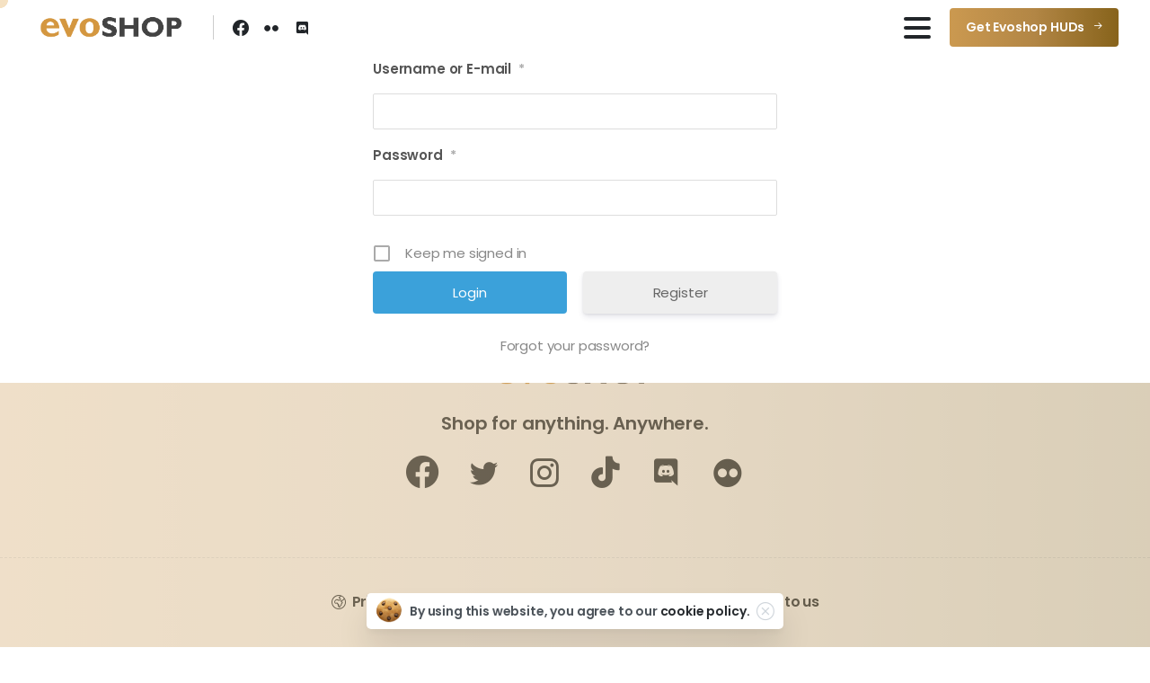

--- FILE ---
content_type: text/html; charset=UTF-8
request_url: https://home.evoshopevent.com/login/?redirect_to=https%3A%2F%2Fhome.evoshopevent.com%2Fprofile%2F
body_size: 14741
content:
<!doctype html>
<html lang="en-US">

<head>
	<meta charset="UTF-8">
	<meta name="viewport" content="width=device-width, initial-scale=1, user-scalable=0">
	<link rel="profile" href="https://gmpg.org/xfn/11">
	<link rel="pingback" href="https://home.evoshopevent.com/xmlrpc.php" />
	<title>Login &#8211; EvoShop</title>
<meta name='robots' content='max-image-preview:large' />
<link rel='dns-prefetch' href='//stats.wp.com' />
<link rel="alternate" type="application/rss+xml" title="EvoShop &raquo; Feed" href="https://home.evoshopevent.com/feed/" />
<link rel="alternate" type="application/rss+xml" title="EvoShop &raquo; Comments Feed" href="https://home.evoshopevent.com/comments/feed/" />
<link rel="preconnect" href="https://fonts.gstatic.com/" crossorigin><link rel="preconnect" href="https://fonts.googleapis.com/" crossorigin><script type="text/javascript">
/* <![CDATA[ */
window._wpemojiSettings = {"baseUrl":"https:\/\/s.w.org\/images\/core\/emoji\/14.0.0\/72x72\/","ext":".png","svgUrl":"https:\/\/s.w.org\/images\/core\/emoji\/14.0.0\/svg\/","svgExt":".svg","source":{"concatemoji":"https:\/\/home.evoshopevent.com\/wp-includes\/js\/wp-emoji-release.min.js?ver=6.4.7"}};
/*! This file is auto-generated */
!function(i,n){var o,s,e;function c(e){try{var t={supportTests:e,timestamp:(new Date).valueOf()};sessionStorage.setItem(o,JSON.stringify(t))}catch(e){}}function p(e,t,n){e.clearRect(0,0,e.canvas.width,e.canvas.height),e.fillText(t,0,0);var t=new Uint32Array(e.getImageData(0,0,e.canvas.width,e.canvas.height).data),r=(e.clearRect(0,0,e.canvas.width,e.canvas.height),e.fillText(n,0,0),new Uint32Array(e.getImageData(0,0,e.canvas.width,e.canvas.height).data));return t.every(function(e,t){return e===r[t]})}function u(e,t,n){switch(t){case"flag":return n(e,"\ud83c\udff3\ufe0f\u200d\u26a7\ufe0f","\ud83c\udff3\ufe0f\u200b\u26a7\ufe0f")?!1:!n(e,"\ud83c\uddfa\ud83c\uddf3","\ud83c\uddfa\u200b\ud83c\uddf3")&&!n(e,"\ud83c\udff4\udb40\udc67\udb40\udc62\udb40\udc65\udb40\udc6e\udb40\udc67\udb40\udc7f","\ud83c\udff4\u200b\udb40\udc67\u200b\udb40\udc62\u200b\udb40\udc65\u200b\udb40\udc6e\u200b\udb40\udc67\u200b\udb40\udc7f");case"emoji":return!n(e,"\ud83e\udef1\ud83c\udffb\u200d\ud83e\udef2\ud83c\udfff","\ud83e\udef1\ud83c\udffb\u200b\ud83e\udef2\ud83c\udfff")}return!1}function f(e,t,n){var r="undefined"!=typeof WorkerGlobalScope&&self instanceof WorkerGlobalScope?new OffscreenCanvas(300,150):i.createElement("canvas"),a=r.getContext("2d",{willReadFrequently:!0}),o=(a.textBaseline="top",a.font="600 32px Arial",{});return e.forEach(function(e){o[e]=t(a,e,n)}),o}function t(e){var t=i.createElement("script");t.src=e,t.defer=!0,i.head.appendChild(t)}"undefined"!=typeof Promise&&(o="wpEmojiSettingsSupports",s=["flag","emoji"],n.supports={everything:!0,everythingExceptFlag:!0},e=new Promise(function(e){i.addEventListener("DOMContentLoaded",e,{once:!0})}),new Promise(function(t){var n=function(){try{var e=JSON.parse(sessionStorage.getItem(o));if("object"==typeof e&&"number"==typeof e.timestamp&&(new Date).valueOf()<e.timestamp+604800&&"object"==typeof e.supportTests)return e.supportTests}catch(e){}return null}();if(!n){if("undefined"!=typeof Worker&&"undefined"!=typeof OffscreenCanvas&&"undefined"!=typeof URL&&URL.createObjectURL&&"undefined"!=typeof Blob)try{var e="postMessage("+f.toString()+"("+[JSON.stringify(s),u.toString(),p.toString()].join(",")+"));",r=new Blob([e],{type:"text/javascript"}),a=new Worker(URL.createObjectURL(r),{name:"wpTestEmojiSupports"});return void(a.onmessage=function(e){c(n=e.data),a.terminate(),t(n)})}catch(e){}c(n=f(s,u,p))}t(n)}).then(function(e){for(var t in e)n.supports[t]=e[t],n.supports.everything=n.supports.everything&&n.supports[t],"flag"!==t&&(n.supports.everythingExceptFlag=n.supports.everythingExceptFlag&&n.supports[t]);n.supports.everythingExceptFlag=n.supports.everythingExceptFlag&&!n.supports.flag,n.DOMReady=!1,n.readyCallback=function(){n.DOMReady=!0}}).then(function(){return e}).then(function(){var e;n.supports.everything||(n.readyCallback(),(e=n.source||{}).concatemoji?t(e.concatemoji):e.wpemoji&&e.twemoji&&(t(e.twemoji),t(e.wpemoji)))}))}((window,document),window._wpemojiSettings);
/* ]]> */
</script>
<style id='wp-emoji-styles-inline-css' type='text/css'>

	img.wp-smiley, img.emoji {
		display: inline !important;
		border: none !important;
		box-shadow: none !important;
		height: 1em !important;
		width: 1em !important;
		margin: 0 0.07em !important;
		vertical-align: -0.1em !important;
		background: none !important;
		padding: 0 !important;
	}
</style>
<link rel='stylesheet' id='mediaelement-css' href='https://home.evoshopevent.com/wp-includes/js/mediaelement/mediaelementplayer-legacy.min.css?ver=4.2.17' type='text/css' media='all' />
<link rel='stylesheet' id='wp-mediaelement-css' href='https://home.evoshopevent.com/wp-includes/js/mediaelement/wp-mediaelement.min.css?ver=6.4.7' type='text/css' media='all' />
<style id='jetpack-sharing-buttons-style-inline-css' type='text/css'>
.jetpack-sharing-buttons__services-list{display:flex;flex-direction:row;flex-wrap:wrap;gap:0;list-style-type:none;margin:5px;padding:0}.jetpack-sharing-buttons__services-list.has-small-icon-size{font-size:12px}.jetpack-sharing-buttons__services-list.has-normal-icon-size{font-size:16px}.jetpack-sharing-buttons__services-list.has-large-icon-size{font-size:24px}.jetpack-sharing-buttons__services-list.has-huge-icon-size{font-size:36px}@media print{.jetpack-sharing-buttons__services-list{display:none!important}}.editor-styles-wrapper .wp-block-jetpack-sharing-buttons{gap:0;padding-inline-start:0}ul.jetpack-sharing-buttons__services-list.has-background{padding:1.25em 2.375em}
</style>
<link rel='stylesheet' id='quick-styles-css' href='https://home.evoshopevent.com/wp-content/plugins/QuickNotifications/frontend/main.css?ver=6.4.7' type='text/css' media='all' />
<link rel='stylesheet' id='contact-form-7-css' href='https://home.evoshopevent.com/wp-content/plugins/contact-form-7/includes/css/styles.css?ver=5.9.3' type='text/css' media='all' />
<link rel='stylesheet' id='gamipress-css-css' href='https://home.evoshopevent.com/wp-content/plugins/gamipress/assets/css/gamipress.min.css?ver=6.9.2' type='text/css' media='all' />
<link rel='stylesheet' id='gamipress-ultimate-member-css-css' href='https://home.evoshopevent.com/wp-content/plugins/gamipress/integrations/ultimate-member/assets/css/gamipress-ultimate-member.min.css?ver=1.0.8' type='text/css' media='all' />
<style id='pix-intro-handle-inline-css' type='text/css'>

	 body:not(.render) .pix-overlay-item {
		 opacity: 0 !important;
	 }
	 body:not(.pix-loaded) .pix-wpml-header-btn {
		 opacity: 0;
	 }
		 html:not(.render) {
			 background: #FFFFFF  !important;
		 }
 		 .pix-page-loading-bg:after {
 			 content: " ";
 			 position: fixed;
 			 top: 0;
 			 left: 0;
 			 width: 100vw;
 			 height: 100vh;
 			 display: block;
 			 background: #FFFFFF !important;
 			 pointer-events: none;
			 transform-style: flat;
 			 transform: scaleX(1);
 			 transition: transform .2s cubic-bezier(.27,.76,.38,.87);
 			 transform-origin: right center;
 			 z-index: 99999999999999999999;
 		 }
 		 body.render .pix-page-loading-bg:after {
 			 transform: scaleX(0);
 			 transform-origin: left center;
 		 }
</style>
<link rel='stylesheet' id='essentials-bootstrap-css' href='https://home.evoshopevent.com/wp-content/themes/essentials/inc/scss/bootstrap.min.css?ver=6.4.7' type='text/css' media='all' />
<link rel='stylesheet' id='pix-flickity-style-css' href='https://home.evoshopevent.com/wp-content/themes/essentials/css/build/flickity.min.css?ver=3.0.1' type='text/css' media='all' />
<link rel='stylesheet' id='essentials-pixicon-font-css' href='https://home.evoshopevent.com/wp-content/themes/essentials/css/build/pixicon-main/style.min.css?ver=3.0.1' type='text/css' media='all' />
<link rel='stylesheet' id='pix-popups-style-css' href='https://home.evoshopevent.com/wp-content/themes/essentials/css/jquery-confirm.min.css?ver=3.0.1' type='text/css' media='all' />
<link rel='stylesheet' id='essentials-select-css-css' href='https://home.evoshopevent.com/wp-content/themes/essentials/css/build/bootstrap-select.min.css?ver=3.0.1' type='text/css' media='all' />
<link rel='stylesheet' id='pix-essentials-style-2-css' href='https://home.evoshopevent.com/wp-content/uploads/wp-scss-cache/pix-essentials-style-2.css?ver=1657706669' type='text/css' media='all' />
<link rel='stylesheet' id='um_modal-css' href='https://home.evoshopevent.com/wp-content/plugins/ultimate-member/assets/css/um-modal.min.css?ver=2.8.4' type='text/css' media='all' />
<link rel='stylesheet' id='um_ui-css' href='https://home.evoshopevent.com/wp-content/plugins/ultimate-member/assets/libs/jquery-ui/jquery-ui.min.css?ver=1.13.2' type='text/css' media='all' />
<link rel='stylesheet' id='um_tipsy-css' href='https://home.evoshopevent.com/wp-content/plugins/ultimate-member/assets/libs/tipsy/tipsy.min.css?ver=1.0.0a' type='text/css' media='all' />
<link rel='stylesheet' id='um_raty-css' href='https://home.evoshopevent.com/wp-content/plugins/ultimate-member/assets/libs/raty/um-raty.min.css?ver=2.6.0' type='text/css' media='all' />
<link rel='stylesheet' id='um_fonticons_ii-css' href='https://home.evoshopevent.com/wp-content/plugins/ultimate-member/assets/libs/legacy/fonticons/fonticons-ii.min.css?ver=2.8.4' type='text/css' media='all' />
<link rel='stylesheet' id='um_fonticons_fa-css' href='https://home.evoshopevent.com/wp-content/plugins/ultimate-member/assets/libs/legacy/fonticons/fonticons-fa.min.css?ver=2.8.4' type='text/css' media='all' />
<link rel='stylesheet' id='select2-css' href='https://home.evoshopevent.com/wp-content/plugins/ultimate-member/assets/libs/select2/select2.min.css?ver=4.0.13' type='text/css' media='all' />
<link rel='stylesheet' id='um_fileupload-css' href='https://home.evoshopevent.com/wp-content/plugins/ultimate-member/assets/css/um-fileupload.min.css?ver=2.8.4' type='text/css' media='all' />
<link rel='stylesheet' id='um_datetime-css' href='https://home.evoshopevent.com/wp-content/plugins/ultimate-member/assets/libs/pickadate/default.min.css?ver=3.6.2' type='text/css' media='all' />
<link rel='stylesheet' id='um_datetime_date-css' href='https://home.evoshopevent.com/wp-content/plugins/ultimate-member/assets/libs/pickadate/default.date.min.css?ver=3.6.2' type='text/css' media='all' />
<link rel='stylesheet' id='um_datetime_time-css' href='https://home.evoshopevent.com/wp-content/plugins/ultimate-member/assets/libs/pickadate/default.time.min.css?ver=3.6.2' type='text/css' media='all' />
<link rel='stylesheet' id='um_common-css' href='https://home.evoshopevent.com/wp-content/plugins/ultimate-member/assets/css/common.min.css?ver=2.8.4' type='text/css' media='all' />
<link rel='stylesheet' id='um_responsive-css' href='https://home.evoshopevent.com/wp-content/plugins/ultimate-member/assets/css/um-responsive.min.css?ver=2.8.4' type='text/css' media='all' />
<link rel='stylesheet' id='um_styles-css' href='https://home.evoshopevent.com/wp-content/plugins/ultimate-member/assets/css/um-styles.min.css?ver=2.8.4' type='text/css' media='all' />
<link rel='stylesheet' id='um_crop-css' href='https://home.evoshopevent.com/wp-content/plugins/ultimate-member/assets/libs/cropper/cropper.min.css?ver=1.6.1' type='text/css' media='all' />
<link rel='stylesheet' id='um_profile-css' href='https://home.evoshopevent.com/wp-content/plugins/ultimate-member/assets/css/um-profile.min.css?ver=2.8.4' type='text/css' media='all' />
<link rel='stylesheet' id='um_account-css' href='https://home.evoshopevent.com/wp-content/plugins/ultimate-member/assets/css/um-account.min.css?ver=2.8.4' type='text/css' media='all' />
<link rel='stylesheet' id='um_misc-css' href='https://home.evoshopevent.com/wp-content/plugins/ultimate-member/assets/css/um-misc.min.css?ver=2.8.4' type='text/css' media='all' />
<link rel='stylesheet' id='um_default_css-css' href='https://home.evoshopevent.com/wp-content/plugins/ultimate-member/assets/css/um-old-default.min.css?ver=2.8.4' type='text/css' media='all' />
<script type="text/javascript" src="https://home.evoshopevent.com/wp-includes/js/jquery/jquery.min.js?ver=3.7.1" id="jquery-core-js"></script>
<script type="text/javascript" src="https://home.evoshopevent.com/wp-includes/js/jquery/jquery-migrate.min.js?ver=3.4.1" id="jquery-migrate-js"></script>
<script type="text/javascript" src="https://home.evoshopevent.com/wp-content/plugins/QuickNotifications/frontend/main.js?ver=6.4.7" id="quick-script-js"></script>
<script type="text/javascript" id="ai-js-js-extra">
/* <![CDATA[ */
var MyAjax = {"ajaxurl":"https:\/\/home.evoshopevent.com\/wp-admin\/admin-ajax.php","security":"626ed6728e"};
/* ]]> */
</script>
<script type="text/javascript" src="https://home.evoshopevent.com/wp-content/plugins/advanced-iframe/js/ai.min.js?ver=405913" id="ai-js-js"></script>
<script type="text/javascript" src="https://home.evoshopevent.com/wp-content/plugins/ultimate-member/assets/js/um-gdpr.min.js?ver=2.8.4" id="um-gdpr-js"></script>
<link rel="https://api.w.org/" href="https://home.evoshopevent.com/wp-json/" /><link rel="alternate" type="application/json" href="https://home.evoshopevent.com/wp-json/wp/v2/pages/5463" /><link rel="canonical" href="https://home.evoshopevent.com/login/" />
<link rel='shortlink' href='https://home.evoshopevent.com/?p=5463' />
<link rel="alternate" type="application/json+oembed" href="https://home.evoshopevent.com/wp-json/oembed/1.0/embed?url=https%3A%2F%2Fhome.evoshopevent.com%2Flogin%2F" />
<link rel="alternate" type="text/xml+oembed" href="https://home.evoshopevent.com/wp-json/oembed/1.0/embed?url=https%3A%2F%2Fhome.evoshopevent.com%2Flogin%2F&#038;format=xml" />
		<style type="text/css">
			.um_request_name {
				display: none !important;
			}
		</style>
		<style>img#wpstats{display:none}</style>
		<meta name="generator" content="Elementor 3.20.3; features: e_optimized_assets_loading, e_optimized_css_loading, additional_custom_breakpoints, block_editor_assets_optimize, e_image_loading_optimization; settings: css_print_method-external, google_font-enabled, font_display-auto">
<meta name="generator" content="Powered by WPBakery Page Builder - drag and drop page builder for WordPress."/>
<style class="wpcode-css-snippet">iframe { overflow:hidden; }</style><meta name="generator" content="Powered by Slider Revolution 6.5.25 - responsive, Mobile-Friendly Slider Plugin for WordPress with comfortable drag and drop interface." />

<!-- Jetpack Open Graph Tags -->
<meta property="og:type" content="article" />
<meta property="og:title" content="Login" />
<meta property="og:url" content="https://home.evoshopevent.com/login/" />
<meta property="og:description" content="Visit the post for more." />
<meta property="article:published_time" content="2023-01-26T03:04:42+00:00" />
<meta property="article:modified_time" content="2023-01-26T03:04:42+00:00" />
<meta property="og:site_name" content="EvoShop" />
<meta property="og:image" content="https://home.evoshopevent.com/wp-content/uploads/2022/07/icon2.svg" />
<meta property="og:image:width" content="555" />
<meta property="og:image:height" content="555" />
<meta property="og:image:alt" content="" />
<meta property="og:locale" content="en_US" />
<meta name="twitter:text:title" content="Login" />
<meta name="twitter:image" content="https://home.evoshopevent.com/wp-content/uploads/2022/07/icon2.svg" />
<meta name="twitter:card" content="summary" />
<meta name="twitter:description" content="Visit the post for more." />

<!-- End Jetpack Open Graph Tags -->
<link rel="icon" href="https://home.evoshopevent.com/wp-content/uploads/2022/07/icon2.svg" sizes="32x32" />
<link rel="icon" href="https://home.evoshopevent.com/wp-content/uploads/2022/07/icon2.svg" sizes="192x192" />
<link rel="apple-touch-icon" href="https://home.evoshopevent.com/wp-content/uploads/2022/07/icon2.svg" />
<meta name="msapplication-TileImage" content="https://home.evoshopevent.com/wp-content/uploads/2022/07/icon2.svg" />
<script>function setREVStartSize(e){
			//window.requestAnimationFrame(function() {
				window.RSIW = window.RSIW===undefined ? window.innerWidth : window.RSIW;
				window.RSIH = window.RSIH===undefined ? window.innerHeight : window.RSIH;
				try {
					var pw = document.getElementById(e.c).parentNode.offsetWidth,
						newh;
					pw = pw===0 || isNaN(pw) || (e.l=="fullwidth" || e.layout=="fullwidth") ? window.RSIW : pw;
					e.tabw = e.tabw===undefined ? 0 : parseInt(e.tabw);
					e.thumbw = e.thumbw===undefined ? 0 : parseInt(e.thumbw);
					e.tabh = e.tabh===undefined ? 0 : parseInt(e.tabh);
					e.thumbh = e.thumbh===undefined ? 0 : parseInt(e.thumbh);
					e.tabhide = e.tabhide===undefined ? 0 : parseInt(e.tabhide);
					e.thumbhide = e.thumbhide===undefined ? 0 : parseInt(e.thumbhide);
					e.mh = e.mh===undefined || e.mh=="" || e.mh==="auto" ? 0 : parseInt(e.mh,0);
					if(e.layout==="fullscreen" || e.l==="fullscreen")
						newh = Math.max(e.mh,window.RSIH);
					else{
						e.gw = Array.isArray(e.gw) ? e.gw : [e.gw];
						for (var i in e.rl) if (e.gw[i]===undefined || e.gw[i]===0) e.gw[i] = e.gw[i-1];
						e.gh = e.el===undefined || e.el==="" || (Array.isArray(e.el) && e.el.length==0)? e.gh : e.el;
						e.gh = Array.isArray(e.gh) ? e.gh : [e.gh];
						for (var i in e.rl) if (e.gh[i]===undefined || e.gh[i]===0) e.gh[i] = e.gh[i-1];
											
						var nl = new Array(e.rl.length),
							ix = 0,
							sl;
						e.tabw = e.tabhide>=pw ? 0 : e.tabw;
						e.thumbw = e.thumbhide>=pw ? 0 : e.thumbw;
						e.tabh = e.tabhide>=pw ? 0 : e.tabh;
						e.thumbh = e.thumbhide>=pw ? 0 : e.thumbh;
						for (var i in e.rl) nl[i] = e.rl[i]<window.RSIW ? 0 : e.rl[i];
						sl = nl[0];
						for (var i in nl) if (sl>nl[i] && nl[i]>0) { sl = nl[i]; ix=i;}
						var m = pw>(e.gw[ix]+e.tabw+e.thumbw) ? 1 : (pw-(e.tabw+e.thumbw)) / (e.gw[ix]);
						newh =  (e.gh[ix] * m) + (e.tabh + e.thumbh);
					}
					var el = document.getElementById(e.c);
					if (el!==null && el) el.style.height = newh+"px";
					el = document.getElementById(e.c+"_wrapper");
					if (el!==null && el) {
						el.style.height = newh+"px";
						el.style.display = "block";
					}
				} catch(e){
					console.log("Failure at Presize of Slider:" + e)
				}
			//});
		  };</script>
		<style type="text/css" id="wp-custom-css">
			.pix-hover-item{
	display:none;
}
		</style>
		<noscript><style> .wpb_animate_when_almost_visible { opacity: 1; }</style></noscript></head>

<body class="page-template-default page page-id-5463 wp-custom-logo um-page um-page-login um-page-loggedout ajax-pixfort-likes  pix-is-sticky-footer  wpb-js-composer js-comp-ver-6.9.0 vc_responsive elementor-default elementor-kit-7" style="">
	

<!--Start of Tawk.to Script-->
<script type="text/javascript">
var Tawk_API=Tawk_API||{}, Tawk_LoadStart=new Date();
(function(){
var s1=document.createElement("script"),s0=document.getElementsByTagName("script")[0];
s1.async=true;
s1.src='https://embed.tawk.to/638c4ae9daff0e1306dad126/1gje098ok';
s1.charset='UTF-8';
s1.setAttribute('crossorigin','*');
s0.parentNode.insertBefore(s1,s0);
})();
</script>
<!--End of Tawk.to Script-->	<div class="pix-page-loading-bg"></div>
	            <div class="pix-loading-circ-path"></div>
        	<div id="page" class="site">
		        <div class="pix-header-transparent pix-is-sticky-header pix-header-transparent-parent sticky-top2 position-relative">
            <div class="position-absolute w-100 ">
                 <div class="pix-topbar position-relative pix-header-desktop pix-topbar-normal  bg-gray-1  text-white sticky-top2 p-sticky" style="z-index:999998;" >
     <div class="container-xl">
         <div class="row d-flex align-items-center align-items-stretch">
                          <div class="col-12 col-lg-6 column  text-left justify-content-start py-md-0 d-flex align-items-center">
 				             </div>

                                       <div class="col-12 col-lg-6 column text-right justify-content-end  py-md-0 d-flex align-items-center justify-content-end">
 				             </div>

         </div>
              </div>
      </div>
                <div class="pix-header-placeholder position-relative d-block w-100">
                            <header id="masthead" class="pix-header  is-smart-sticky pix-header-desktop d-block2 pix-header-normal2 pix-scroll-shadow sticky-top2 position-relative pix-header-container-area pix-header-transparent bg-transparent" data-text="heading-default" data-text-scroll="heading-default" data-bg-class="bg-transparent" data-bg-color="" style="" data-scroll-class="bg-light-blur" data-scroll-color="" >
            <div class="container-xl">
                <nav class="navbar pix-main-menu navbar-hover-drop navbar-expand-lg navbar-light text-left">
                        <div class=" d-flex align-items-center">
        <div class="d-inline-block animate-in" data-anim-type="fade-in" style="">
                                    <a class="navbar-brand" href="https://home.evoshopevent.com/" target="" rel="home">
                            <img class="pix-logo" height="35" width="107.22" src="https://home.evoshopevent.com/wp-content/uploads/2022/01/Evo-Logo-site-wordpress.png" alt="EvoShop" style="height:35px;width:auto;">
                                                            <img class="pix-logo-scroll" src="https://home.evoshopevent.com/wp-content/uploads/2022/01/Evo-Logo-site-wordpress.png" alt="EvoShop" style="height:35px;width:auto;">
                                                        </a>
                                </div>
    </div>
            <span class="mx-2"></span>
                <div class="d-inline-flex pix-px-5 align-self-stretch position-relative mx-1">
            <div class="bg-dark-opacity-2 pix-header-divider   pix-sm" data-color="dark-opacity-2" data-scroll-color=""></div>
                    </div>
            <div class="pix-px-5 d-inline-block2 d-inline-flex align-items-between pix-social text-18 " data-anim-type="disabled">
                    <a class="d-flex align-items-center pix-header-text text-heading-default" target="_blank"  href="https://www.facebook.com/EvoShopEvent" title="Facebook"><i class="pixicon-facebook3 px-2" ></i></a>
                        <a class="d-flex align-items-center pix-header-text text-heading-default" target="_blank"  href="https://flickr.com/photos/evoshop/" title="flickr"><i class="pixicon-flickr px-2" ></i></a>
                        <a class="d-flex align-items-center pix-header-text text-heading-default" target="_blank"  href="https://discord.com/invite/jyckGAaHkZ" title="Discord"><i class="pixicon-discord px-2" ></i></a>
                </div>
    <div id="navbarNav-676" class="collapse navbar-collapse align-self-stretch pix-dark-nav-line pix-nav-active-line justify-content-end "><ul id="menu-minimal-menu" class="navbar-nav nav-style-megamenu align-self-stretch align-items-center  pix-menu-toggle-style"><li itemscope="itemscope" itemtype="https://www.schema.org/SiteNavigationElement" id="menu-item-3848" class="menu-item menu-item-type-post_type menu-item-object-page menu-item-home menu-item-3848 nav-item dropdown d-lg-flex nav-item-display align-self-stretch overflow-visible align-items-center"><a title="Home" class=" font-weight-bold pix-nav-link text-heading-default nav-link animate-in" target="_self" href="https://home.evoshopevent.com/" data-anim-type="fade-in"><span class="pix-dropdown-title text-sm  pix-header-text">Home</span></a></li>
<li itemscope="itemscope" itemtype="https://www.schema.org/SiteNavigationElement" id="menu-item-4376" class="menu-item menu-item-type-custom menu-item-object-custom menu-item-4376 nav-item dropdown d-lg-flex nav-item-display align-self-stretch overflow-visible align-items-center"><a title="Stores" class=" font-weight-bold pix-nav-link text-heading-default nav-link animate-in" target="_self" href="/#stores" data-anim-type="fade-in"><span class="pix-dropdown-title text-sm  pix-header-text">Stores</span></a></li>
<li itemscope="itemscope" itemtype="https://www.schema.org/SiteNavigationElement" id="menu-item-4379" class="menu-item menu-item-type-custom menu-item-object-custom menu-item-4379 nav-item dropdown d-lg-flex nav-item-display align-self-stretch overflow-visible align-items-center"><a title="EvoBloggers" class=" font-weight-bold pix-nav-link text-heading-default nav-link animate-in" target="_self" href="/login" data-anim-type="fade-in"><span class="pix-dropdown-title text-sm  pix-header-text">EvoBloggers</span></a></li>
<li itemscope="itemscope" itemtype="https://www.schema.org/SiteNavigationElement" id="menu-item-4378" class="menu-item menu-item-type-custom menu-item-object-custom menu-item-4378 nav-item dropdown d-lg-flex nav-item-display align-self-stretch overflow-visible align-items-center"><a title="Vendors Area" class=" font-weight-bold pix-nav-link text-heading-default nav-link animate-in" target="_blank" href="https://evoshopevent.com/start.html" data-anim-type="fade-in"><span class="pix-dropdown-title text-sm  pix-header-text">Vendors Area</span></a></li>
<li itemscope="itemscope" itemtype="https://www.schema.org/SiteNavigationElement" id="menu-item-4977" class="menu-item menu-item-type-custom menu-item-object-custom menu-item-4977 nav-item dropdown d-lg-flex nav-item-display align-self-stretch overflow-visible align-items-center"><a title="Watch Video" class=" font-weight-bold pix-nav-link text-heading-default nav-link animate-in" target="_blank" href="https://fb.watch/eI6Xv55toE/" data-anim-type="fade-in"><span class="pix-dropdown-title text-sm  pix-header-text">Watch Video</span></a></li>
 <a class="hamburger--spin hamburger normal-menu-toggle d-flex " href="#" data-target="#navbarNav-676">
                    <span class="hamburger-box">
                        <span class="hamburger-inner bg-heading-default">
                            <span class="hamburger-inner-before bg-heading-default"></span>
                            <span class="hamburger-inner-after bg-heading-default"></span>
                        </span>
                    </span>
                </a></ul></div>        <span class="mx-2"></span>
                <div class="d-inline-flex align-items-center d-inline-block2 text-sm mb-0">
            <a data-anim-type="disabled" class="btn btn-gradient-primary bg-gradient-primary font-weight-bold d-flex2 align-items-center mr-0" href="https://marketplace.secondlife.com/p/EvoShop-HUD/22131464" target=&quot;_blank&quot; style="color:#fff;" data-popup-link="" >
                            <span>Get Evoshop HUDs</span>
                                <i class="pixicon-arrow-right2 ml-2"></i>
                        </a>
        </div>
                        </nav>
                
            </div>
                    </header>


                        </div>
                            </div>
        </div>
                    <div class="pix-mobile-header-sticky w-100"></div>
                
    <header id="mobile_head" class="pix-header is-smart-sticky pix-header-mobile d-inline-block pix-header-normal pix-scroll-shadow sticky-top header-scroll2 bg-white" style="">
         <div class="container">
                          <nav class="navbar navbar-hover-drop navbar-expand-lg2 navbar-light d-inline-block2 ">
    				    <div class="slide-in-container d-flex align-items-center">
        <div class="d-inline-block animate-in slide-in-container" data-anim-type="slide-in-up" style="">
                                <a class="navbar-brand" href="https://home.evoshopevent.com/" target="" rel="home">
                        <img src="https://home.evoshopevent.com/wp-content/uploads/2022/01/Evo-Logo-site-wordpress.png" alt="EvoShop" height="35" width="107.22" style="height:35px;width:auto;">
                    </a>
                            </div>
    </div>
                <button class="navbar-toggler hamburger--spin hamburger small-menu-toggle" type="button" data-toggle="collapse" data-target="#navbarNav-656" aria-controls="navbarNav-656" aria-expanded="false" aria-label="Toggle navigation">
                <span class="hamburger-box">

                    <span class="hamburger-inner bg-heading-default">
                        <span class="hamburger-inner-before bg-heading-default"></span>
                        <span class="hamburger-inner-after bg-heading-default"></span>
                    </span>

                </span>
            </button>
            <div id="navbarNav-656" class="collapse navbar-collapse align-self-stretch   "><ul id="menu-minimal-menu-1" class="navbar-nav nav-style-megamenu align-self-stretch align-items-center "><li itemscope="itemscope" itemtype="https://www.schema.org/SiteNavigationElement" class="menu-item menu-item-type-post_type menu-item-object-page menu-item-home menu-item-3848 nav-item dropdown d-lg-flex nav-item-display align-self-stretch overflow-visible align-items-center"><a title="Home" class=" font-weight-bold pix-nav-link text-heading-default nav-link animate-in" target="_self" href="https://home.evoshopevent.com/" data-anim-type="fade-in"><span class="pix-dropdown-title text-sm  pix-header-text">Home</span></a></li>
<li itemscope="itemscope" itemtype="https://www.schema.org/SiteNavigationElement" class="menu-item menu-item-type-custom menu-item-object-custom menu-item-4376 nav-item dropdown d-lg-flex nav-item-display align-self-stretch overflow-visible align-items-center"><a title="Stores" class=" font-weight-bold pix-nav-link text-heading-default nav-link animate-in" target="_self" href="/#stores" data-anim-type="fade-in"><span class="pix-dropdown-title text-sm  pix-header-text">Stores</span></a></li>
<li itemscope="itemscope" itemtype="https://www.schema.org/SiteNavigationElement" class="menu-item menu-item-type-custom menu-item-object-custom menu-item-4379 nav-item dropdown d-lg-flex nav-item-display align-self-stretch overflow-visible align-items-center"><a title="EvoBloggers" class=" font-weight-bold pix-nav-link text-heading-default nav-link animate-in" target="_self" href="/login" data-anim-type="fade-in"><span class="pix-dropdown-title text-sm  pix-header-text">EvoBloggers</span></a></li>
<li itemscope="itemscope" itemtype="https://www.schema.org/SiteNavigationElement" class="menu-item menu-item-type-custom menu-item-object-custom menu-item-4378 nav-item dropdown d-lg-flex nav-item-display align-self-stretch overflow-visible align-items-center"><a title="Vendors Area" class=" font-weight-bold pix-nav-link text-heading-default nav-link animate-in" target="_blank" href="https://evoshopevent.com/start.html" data-anim-type="fade-in"><span class="pix-dropdown-title text-sm  pix-header-text">Vendors Area</span></a></li>
<li itemscope="itemscope" itemtype="https://www.schema.org/SiteNavigationElement" class="menu-item menu-item-type-custom menu-item-object-custom menu-item-4977 nav-item dropdown d-lg-flex nav-item-display align-self-stretch overflow-visible align-items-center"><a title="Watch Video" class=" font-weight-bold pix-nav-link text-heading-default nav-link animate-in" target="_blank" href="https://fb.watch/eI6Xv55toE/" data-anim-type="fade-in"><span class="pix-dropdown-title text-sm  pix-header-text">Watch Video</span></a></li>
</ul></div>             </nav>
                                   </div>
              </header>
    <div id="content" class="site-content bg-white pt-5" style="">
    <div class="container">
        <div class="row">
            <div class="col-12">
                <div id="primary" class="content-area">
                    <main id="main" class="site-main">
                        
<article id="post-5463" class="post-5463 page type-page status-publish hentry">



	<div class="entry-content2">
		
<div class="um um-login um-5458">
	<div class="um-form">
		<form method="post" action="" autocomplete="off">
			<div class="um-row _um_row_1 " style="margin: 0 0 30px 0;"><div class="um-col-1"><div  id="um_field_5458_username" class="um-field um-field-text  um-field-username um-field-text um-field-type_text" data-key="username"><div class="um-field-label"><label for="username-5458">Username or E-mail<span class="um-req" title="Required">*</span></label><div class="um-clear"></div></div><div class="um-field-area"><input  autocomplete="off" class="um-form-field valid " type="text" name="username-5458" id="username-5458" value="" placeholder="" data-validate="unique_username_or_email" data-key="username"  aria-invalid="false" />

						</div></div><div  id="um_field_5458_user_password" class="um-field um-field-password  um-field-user_password um-field-password um-field-type_password" data-key="user_password"><div class="um-field-label"><label for="user_password-5458">Password<span class="um-req" title="Required">*</span></label><div class="um-clear"></div></div><div class="um-field-area"><input class="um-form-field valid " type="password" name="user_password-5458" id="user_password-5458" value="" placeholder="" data-validate="" data-key="user_password"  aria-invalid="false" />

							</div></div></div></div>		<input type="hidden" name="form_id" id="form_id_5458" value="5458" />
	
	<p class="um_request_name">
		<label for="um_request_5458">Only fill in if you are not human</label>
		<input type="hidden" name="um_request" id="um_request_5458" class="input" value="" size="25" autocomplete="off" />
	</p>

	<input type="hidden" name="redirect_to" id="redirect_to" value="https://home.evoshopevent.com/profile/" /><input type="hidden" id="_wpnonce" name="_wpnonce" value="68e50623be" /><input type="hidden" name="_wp_http_referer" value="/login/?redirect_to=https%3A%2F%2Fhome.evoshopevent.com%2Fprofile%2F" />
	<div class="um-col-alt">

		

			<div class="um-field um-field-c">
				<div class="um-field-area">
					<label class="um-field-checkbox">
						<input type="checkbox" name="rememberme" value="1"  />
						<span class="um-field-checkbox-state"><i class="um-icon-android-checkbox-outline-blank"></i></span>
						<span class="um-field-checkbox-option"> Keep me signed in</span>
					</label>
				</div>
			</div>

						<div class="um-clear"></div>
		
			<div class="um-left um-half">
				<input type="submit" value="Login" class="um-button" id="um-submit-btn" />
			</div>
			<div class="um-right um-half">
				<a href="https://home.evoshopevent.com/?page_id=5461" class="um-button um-alt">
					Register				</a>
			</div>

		
		<div class="um-clear"></div>

	</div>

	
	<div class="um-col-alt-b">
		<a href="https://home.evoshopevent.com/profile/" class="um-link-alt">
			Forgot your password?		</a>
	</div>

			</form>
	</div>
</div>
<style>
			.um-5458.um {
			max-width: 450px;
		}
		</style>
	</div><!-- .entry-content -->

	</article><!-- #post-5463 -->
                            <div class="clearfix"></div>
                                            </main><!-- #main -->
                </div><!-- #primary -->
            </div>
        </div>
    </div>
</div>
	<div class="pix-footer-sticky-placeholder  w-100 d-block" style=""></div>


<footer id="pix-page-footer" class="site-footer2 pix-sticky-footer bg-white my-0 py-0" data-sticky-bg="gradient-primary" data-sticky-color="">
	<div class="container-fluid px-0 mx-0 my-0 py-0">
		<div class="row my-0 py-0">
			<div class="col-12 my-0 py-0">
						<div data-elementor-type="wp-post" data-elementor-id="3329" class="elementor elementor-3329">
						<section class="elementor-section elementor-top-section elementor-element elementor-element-6974117e elementor-section-stretched elementor-section-boxed elementor-section-height-default elementor-section-height-default" data-id="6974117e" data-element_type="section" data-settings="{&quot;stretch_section&quot;:&quot;section-stretched&quot;,&quot;background_background&quot;:&quot;classic&quot;}">
						<div class="elementor-container elementor-column-gap-default">
					<div class="elementor-column elementor-col-100 elementor-top-column elementor-element elementor-element-129ebfd0" data-id="129ebfd0" data-element_type="column">
			<div class="elementor-widget-wrap elementor-element-populated">
						<div class="elementor-element elementor-element-52b4e728 elementor-invisible elementor-widget elementor-widget-pix-img" data-id="52b4e728" data-element_type="widget" data-widget_type="pix-img.default">
				<div class="elementor-widget-container">
			<div class="pix-img-div  text-center"><div class="animate-in  d-inline-block" data-anim-type="fade-in-up" data-anim-delay="0"><div class="pix-img-el    text-center d-inline-block  w-100 rounded-0"  ><img fetchpriority="high" decoding="async" class="card-img2 pix-img-elem rounded-0  h-1002" style="width:auto;max-height:40px;" width="573" height="113" srcset="https://home.evoshopevent.com/wp-content/uploads/2022/01/Evo-Logo-site-wordpress.png 573w, https://home.evoshopevent.com/wp-content/uploads/2022/01/Evo-Logo-site-wordpress-300x59.png 300w, https://home.evoshopevent.com/wp-content/uploads/2022/01/Evo-Logo-site-wordpress-50x10.png 50w, https://home.evoshopevent.com/wp-content/uploads/2022/01/Evo-Logo-site-wordpress-100x20.png 100w" sizes="(max-width: 573px) 100vw, 573px" src="https://home.evoshopevent.com/wp-content/uploads/2022/01/Evo-Logo-site-wordpress.png" alt="Essentials Logo" /></div></div></div>		</div>
				</div>
				<div class="elementor-element elementor-element-95f33e8 elementor-invisible elementor-widget elementor-widget-pix-text" data-id="95f33e8" data-element_type="widget" data-widget_type="pix-text.default">
				<div class="elementor-widget-container">
			<div class="pix-el-text w-100 text-center " ><div class="d-inline-block" style="max-width:550px;"><p class="text-20 m-0  text-center font-weight-bold" ><span class=" animate-in d-inline-block" data-anim-delay="200" data-anim-type="fade-in-up">Shop for anything. Anywhere.</span></p></div></div>		</div>
				</div>
				<div class="elementor-element elementor-element-75f7f962 elementor-widget__width-auto elementor-widget elementor-widget-pix-social-icons" data-id="75f7f962" data-element_type="widget" data-widget_type="pix-social-icons.default">
				<div class="elementor-widget-container">
			<div class="text-body-default text-center pix-social-icons font-weight-bold d-inline-block " style="font-size:36px;"><a target="_blank" href="https://www.facebook.com/EvoShopEvent" aria-label="" class="text-body-default  d-inline-block scale-sm  px-3"  ><i class="pixicon-facebook3" style=""></i></a><a target="_blank" href="https://twitter.com/evoshop28/" aria-label="" class="text-body-default  d-inline-block scale-sm  px-3"  ><i class="pixicon-twitter" style=""></i></a><a target="_blank" href="https://www.instagram.com/evoshopevents/" aria-label="" class="text-body-default  d-inline-block scale-sm  px-3"  ><i class="pixicon-instagram2" style=""></i></a><a target="_blank" href="https://www.tiktok.com/@evoshopevents" aria-label="" class="text-body-default  d-inline-block scale-sm  px-3"  ><i class="pixicon-tik-tok" style=""></i></a><a target="_blank" href="https://discord.com/invite/jyckGAaHkZ" aria-label="" class="text-body-default  d-inline-block scale-sm  px-3"  ><i class="pixicon-discord" style=""></i></a><a target="_blank" href="https://flickr.com/photos/evoshop/" aria-label="" class="text-body-default  d-inline-block scale-sm  px-3"  ><i class="pixicon-flickr2" style=""></i></a></div>		</div>
				</div>
					</div>
		</div>
					</div>
		</section>
				<section class="elementor-section elementor-top-section elementor-element elementor-element-30892674 elementor-section-stretched elementor-section-boxed elementor-section-height-default elementor-section-height-default" data-id="30892674" data-element_type="section" data-settings="{&quot;stretch_section&quot;:&quot;section-stretched&quot;,&quot;background_background&quot;:&quot;classic&quot;}">
						<div class="elementor-container elementor-column-gap-default">
					<div class="elementor-column elementor-col-100 elementor-top-column elementor-element elementor-element-73722e74" data-id="73722e74" data-element_type="column">
			<div class="elementor-widget-wrap elementor-element-populated">
						<div class="elementor-element elementor-element-5f051d79 elementor-widget__width-auto elementor-widget elementor-widget-pix-button" data-id="5f051d79" data-element_type="widget" data-widget_type="pix-button.default">
				<div class="elementor-widget-container">
			<a  href="/privacy-policy" class="btn m-0     text-body-default btn-underline-primary d-inline-block    secondary-font  animate-in btn-md"   data-anim-type="fade-in" data-anim-delay="" ><i class="font-weight-bold pixicon-world-map-3   mr-1"></i> <span class="font-weight-bold  text-body-default" >Privacy Policy</span></a>		</div>
				</div>
				<div class="elementor-element elementor-element-4951598 elementor-widget__width-auto elementor-widget elementor-widget-pix-button" data-id="4951598" data-element_type="widget" data-widget_type="pix-button.default">
				<div class="elementor-widget-container">
			<a  href="https://evoshopevent.com/wiki.html" class="btn m-0     text-body-default btn-underline-primary d-inline-block    secondary-font  animate-in btn-md" target="_blank" rel="noopener"  data-anim-type="fade-in" data-anim-delay="" ><i class="font-weight-bold pixicon-msg-read-1   mr-1"></i> <span class="font-weight-bold  text-body-default" >Wiki</span></a>		</div>
				</div>
				<div class="elementor-element elementor-element-a93afc4 elementor-widget__width-auto elementor-widget elementor-widget-pix-button" data-id="a93afc4" data-element_type="widget" data-widget_type="pix-button.default">
				<div class="elementor-widget-container">
			<a  href="https://marketplace.secondlife.com/p/EvoShop-HUD/22131464" class="btn m-0     text-body-default btn-underline-primary d-inline-block    secondary-font  animate-in btn-md" target="_blank" rel="noopener"  data-anim-type="fade-in" data-anim-delay="" ><i class="font-weight-bold pixicon-cart-1   mr-1"></i> <span class="font-weight-bold  text-body-default" >Get EvoShop</span></a>		</div>
				</div>
				<div class="elementor-element elementor-element-18d1f5f elementor-widget__width-auto elementor-widget elementor-widget-pix-button" data-id="18d1f5f" data-element_type="widget" data-widget_type="pix-button.default">
				<div class="elementor-widget-container">
			<a  href="https://discord.com/invite/jyckGAaHkZ" class="btn m-0     text-body-default btn-underline-primary d-inline-block    secondary-font  animate-in btn-md" target="_blank" rel="noopener"  data-anim-type="fade-in" data-anim-delay="" ><i class="font-weight-bold pixicon-call-24h   mr-1"></i> <span class="font-weight-bold  text-body-default" >Talk to us</span></a>		</div>
				</div>
					</div>
		</div>
					</div>
		</section>
				</div>
					</div>
		</div>
	</div>
</footer>

</div><!-- #page -->

<script>
	var global = global || window;
</script>

		<script>
			window.RS_MODULES = window.RS_MODULES || {};
			window.RS_MODULES.modules = window.RS_MODULES.modules || {};
			window.RS_MODULES.waiting = window.RS_MODULES.waiting || [];
			window.RS_MODULES.defered = true;
			window.RS_MODULES.moduleWaiting = window.RS_MODULES.moduleWaiting || {};
			window.RS_MODULES.type = 'compiled';
		</script>
		
<div id="um_upload_single" style="display:none"></div>

<div id="um_view_photo" style="display:none">

	<a href="javascript:void(0);" data-action="um_remove_modal" class="um-modal-close"
	   aria-label="Close view photo modal">
		<i class="um-faicon-times"></i>
	</a>

	<div class="um-modal-body photo">
		<div class="um-modal-photo"></div>
	</div>

</div>
<svg class="shape-overlays d-none" viewBox="0 0 100 100" preserveAspectRatio="none"><defs><linearGradient id="search-overlay-color-1" x1="0%" y1="0%" x2="100%" y2="0%"><stop offset="0%"   stop-color="#cb9950"/><stop offset="50%"   stop-color="#b28645"/><stop offset="100%"   stop-color="#87631b"/></linearGradient><linearGradient id="search-overlay-color-2" x1="0%" y1="0%" x2="100%" y2="0%"><stop offset="0%"   stop-color="#ff4f81"/><stop offset="100%"   stop-color="#ff4f81"/></linearGradient><linearGradient id="search-overlay-color-3" x1="0%" y1="0%" x2="100%" y2="0%"><stop offset="0%"   stop-color="#7d8dff"/><stop offset="100%"   stop-color="#7d8dff"/></linearGradient><linearGradient id="search-overlay-color-4" x1="0%" y1="0%" x2="100%" y2="0%"><stop offset="0%"   stop-color="#7d8dff"/><stop offset="100%"   stop-color="#ff4f81"/></linearGradient></defs><path class="shape-overlays__path" d="" fill="url(#search-overlay-color-3)"></path><path class="shape-overlays__path" d="" fill="url(#search-overlay-color-2)"></path><path class="shape-overlays__path" d="" fill="url(#search-overlay-color-1)"></path></svg>		<div class="pix-overlay d-none">
			<div class="">
				<div class="pix-search ">
					<div class="container">
						<div class="row d-flex justify-content-center">
							<div class="col-12 col-md-12">
								<div class="pix-overlay-item pix-overlay-item--style-6">
									<a href="#" class="pix-search-close"><span class="screen-reader-text sr-only">Close</span><i class="text-white pixicon-close-circle"></i></a>
									<div class="pb-0"><div class="search-title h1 heading-font display-2 text-gradient-primary2 text-white font-weight-bold">Search</div></div>
								</div>
								<div class="slide-in-container pb-2 pix-overlay-item pix-overlay-item--style-6"><p class="text-gray-3s text-20 mb-2 secondary-font search-note text-light-opacity-5">Hit enter to search or ESC to close</p></div>
								<div class="search-bar pix-overlay-item pix-overlay-item--style-6">
									<div class="search-content">
										<form class="pix-search-form" method="get" action="https://home.evoshopevent.com/">


											<div class="media pix-ajax-search-container">
												<button class="pix-search-submit align-self-center" aria-label="search" type="submit"><i class="pixicon-search"></i></button>
												<div class="media-body">
													<label class="w-100 m-0">
														<span class="screen-reader-text sr-only">Search for:</span>
														<input value="" name="s" id="s" class="pix-search-input pix-ajax-search" type="search" autocomplete="off" placeholder="Search" data-search-link="https://home.evoshopevent.com/wp-admin/admin-ajax.php?action=pix_ajax_searcht&#038;nonce=55ff30db11" />
													</label>
												</div>
											</div>
										</form>
									</div>
								</div>
							</div>
						</div>
					</div>
				</div>
			</div>
		</div>

					<a href="#" class="shadow shadow-hover rounded-circle fly bg-gray-2 back_to_top default" title="Go to top"><i class="pixicon-angle-up"></i></a>
			<div class="pix-cookie-banner position-fixed">
	<div class="pix-cookie-inner pix-px-10 pix-py-5 rounded-xl shadow-lg pix-mb-20 bg-white fly-sm shadow-hover-lg animate-in" data-anim-type="fade-in-up" data-anim-delay="1000">
		<div class="d-sm-flex align-items-center">
			<img class="pix-cookie-img mr-1 mr-sm-2" width="30" height="30" src="https://home.evoshopevent.com/wp-content/themes/essentials/inc/images/cookie.png" alt="cookie" />
			<span class="text-body-default font-weight-bold text-sm">
				By using this website, you agree to our				<a target="_blank" href="https://home.evoshopevent.com/cookies-policy/" class="ml-12 text-heading-default font-weight-bold text-sm " data-popup-link="" data-popup-id="">
					cookie policy.				</a>
			</span>
			<a href="#" data-link="https://home.evoshopevent.com/wp-admin/admin-ajax.php?action=pix_close_cookies&#038;nonce=4ca30b33ca" class="pix-cookies-close text-20 line-height-0 ml-2 d-inline-block text-gray-4"><span class="screen-reader-text sr-only">Close</span><i class="align-self-center pixicon-close-circle"></i></a>
		</div>
	</div>
</div><div class="d-flex"><svg width="0" height="0" version="1.1" xmlns="http://www.w3.org/2000/svg">
      <defs>
        <linearGradient id="svg-gradient-primary">
          <stop offset="0%" stop-color="#cb9950" /><stop offset="50%" stop-color="#b28645" /><stop offset="100%" stop-color="#87631b" />
        </linearGradient>
      </defs>
    </svg></div><link rel='stylesheet' id='glg-photobox-style-css' href='https://home.evoshopevent.com/wp-content/plugins/gallery-lightbox-slider/css/photobox/photobox.min.css?ver=1.0.0.39' type='text/css' media='' />
<link rel='stylesheet' id='elementor-frontend-css' href='https://home.evoshopevent.com/wp-content/plugins/elementor/assets/css/frontend-lite.min.css?ver=3.20.3' type='text/css' media='all' />
<link rel='stylesheet' id='elementor-post-3329-css' href='https://home.evoshopevent.com/wp-content/uploads/elementor/css/post-3329.css?ver=1740750823' type='text/css' media='all' />
<link rel='stylesheet' id='pixfort-likes-css' href='https://home.evoshopevent.com/wp-content/plugins/pixfort-likes/styles/pixfort-likes.css?ver=6.4.7' type='text/css' media='all' />
<link rel='stylesheet' id='pixfort-likes-odometer-css' href='https://home.evoshopevent.com/wp-content/plugins/pixfort-likes/styles/odometer-theme-default.css?ver=6.4.7' type='text/css' media='all' />
<link rel='stylesheet' id='wpb-google-font-primary-css' href='https://fonts.googleapis.com/css?family=Poppins%3A400%2C600&#038;display=swap&#038;ver=6.4.7' type='text/css' media='all' />
<link rel='stylesheet' id='elementor-icons-css' href='https://home.evoshopevent.com/wp-content/plugins/elementor/assets/lib/eicons/css/elementor-icons.min.css?ver=5.29.0' type='text/css' media='all' />
<link rel='stylesheet' id='swiper-css' href='https://home.evoshopevent.com/wp-content/plugins/elementor/assets/lib/swiper/v8/css/swiper.min.css?ver=8.4.5' type='text/css' media='all' />
<link rel='stylesheet' id='elementor-post-7-css' href='https://home.evoshopevent.com/wp-content/uploads/elementor/css/post-7.css?ver=1740750822' type='text/css' media='all' />
<link rel='stylesheet' id='elementor-global-css' href='https://home.evoshopevent.com/wp-content/uploads/elementor/css/global.css?ver=1740750823' type='text/css' media='all' />
<link rel='stylesheet' id='google-fonts-1-css' href='https://fonts.googleapis.com/css?family=Roboto%3A100%2C100italic%2C200%2C200italic%2C300%2C300italic%2C400%2C400italic%2C500%2C500italic%2C600%2C600italic%2C700%2C700italic%2C800%2C800italic%2C900%2C900italic%7CRoboto+Slab%3A100%2C100italic%2C200%2C200italic%2C300%2C300italic%2C400%2C400italic%2C500%2C500italic%2C600%2C600italic%2C700%2C700italic%2C800%2C800italic%2C900%2C900italic&#038;display=auto&#038;ver=6.4.7' type='text/css' media='all' />
<link rel='stylesheet' id='rs-plugin-settings-css' href='https://home.evoshopevent.com/wp-content/plugins/revslider/public/assets/css/rs6.css?ver=6.5.25' type='text/css' media='all' />
<style id='rs-plugin-settings-inline-css' type='text/css'>
#rs-demo-id {}
</style>
<script type="text/javascript" src="https://home.evoshopevent.com/wp-content/plugins/pixfort-core/functions/elementor/includes/js/flickity.pkgd.min.js?ver=3.0.1" id="pix-flickity-js-js"></script>
<script type="text/javascript" src="https://home.evoshopevent.com/wp-content/plugins/pixfort-core/functions/elementor/js/global-dividers.js?ver=3.0.1" id="pix-global-dividers-handle-js"></script>
<script type="text/javascript" src="https://home.evoshopevent.com/wp-content/plugins/contact-form-7/includes/swv/js/index.js?ver=5.9.3" id="swv-js"></script>
<script type="text/javascript" id="contact-form-7-js-extra">
/* <![CDATA[ */
var wpcf7 = {"api":{"root":"https:\/\/home.evoshopevent.com\/wp-json\/","namespace":"contact-form-7\/v1"}};
/* ]]> */
</script>
<script type="text/javascript" src="https://home.evoshopevent.com/wp-content/plugins/contact-form-7/includes/js/index.js?ver=5.9.3" id="contact-form-7-js"></script>
<script type="text/javascript" id="gamipress-js-js-extra">
/* <![CDATA[ */
var gamipress = {"ajaxurl":"\/wp-admin\/admin-ajax.php","nonce":"1c53064629","achievement_fields":["id","title","title_size","link","thumbnail","thumbnail_size","points_awarded","points_awarded_thumbnail","excerpt","times_earned","global_times_earned","steps","toggle","heading","heading_size","unlock_button","earners","earners_limit","layout","align"]};
/* ]]> */
</script>
<script type="text/javascript" src="https://home.evoshopevent.com/wp-content/plugins/gamipress/assets/js/gamipress.min.js?ver=6.9.2" id="gamipress-js-js"></script>
<script type="text/javascript" src="https://home.evoshopevent.com/wp-content/plugins/revslider/public/assets/js/rbtools.min.js?ver=6.5.18" defer async id="tp-tools-js"></script>
<script type="text/javascript" src="https://home.evoshopevent.com/wp-content/plugins/revslider/public/assets/js/rs6.min.js?ver=6.5.25" defer async id="revmin-js"></script>
<script type="text/javascript" src="https://home.evoshopevent.com/wp-includes/js/imagesloaded.min.js?ver=5.0.0" id="imagesloaded-js"></script>
<script type="text/javascript" src="https://home.evoshopevent.com/wp-includes/js/masonry.min.js?ver=4.2.2" id="masonry-js"></script>
<script type="text/javascript" src="https://home.evoshopevent.com/wp-includes/js/jquery/jquery.masonry.min.js?ver=3.1.2b" id="jquery-masonry-js"></script>
<script type="text/javascript" src="https://home.evoshopevent.com/wp-content/themes/essentials/js/build/popper.min.js?ver=3.0.1" id="pix-popper-js-js"></script>
<script type="text/javascript" src="https://home.evoshopevent.com/wp-content/themes/essentials/js/build/bootstrap.min.js?ver=3.0.1" id="pix-bootstrap-js-js"></script>
<script type="text/javascript" src="https://home.evoshopevent.com/wp-content/themes/essentials/js/build/bootstrap-select.min.js?ver=3.0.1" id="pix-bootstrap-select-js-js"></script>
<script type="text/javascript" src="https://home.evoshopevent.com/wp-includes/js/jquery/ui/core.min.js?ver=1.13.2" id="jquery-ui-core-js"></script>
<script type="text/javascript" id="pix-main-essentials-js-extra">
/* <![CDATA[ */
var pixfort_main_object = {"name":"mainVals","dataPopupBase":"https:\/\/home.evoshopevent.com\/wp-admin\/admin-ajax.php?action=pix_popup_content","dataPixOverlay":"pix-overlay-2","dataPopupCheckLink":"https:\/\/home.evoshopevent.com\/wp-admin\/admin-ajax.php?action=pix_check_popup_status&nonce=865d186cfa","datacookiesId":"Cookies-2","lightboxUrl":"https:\/\/home.evoshopevent.com\/wp-content\/themes\/essentials\/js\/build\/jquery.fancybox.min.js","isotopeUrl":"https:\/\/home.evoshopevent.com\/wp-content\/themes\/essentials\/js\/build\/isotope.pkgd.min.js","searchUrl":"https:\/\/home.evoshopevent.com\/wp-content\/themes\/essentials\/js\/build\/bootstrap-autocomplete.min.js"};
/* ]]> */
</script>
<script type="text/javascript" src="https://home.evoshopevent.com/wp-content/themes/essentials/js/essentials.min.js?ver=3.0.1" id="pix-main-essentials-js"></script>
<script type="text/javascript" id="pix-main-pixfort-js-extra">
/* <![CDATA[ */
var PIX_JS_OPTIONS = {"ENABLE_CURSOR":"1","DISABLE_DEFAULT_CURSOR":"","CURSOR_COLOR":"primary"};
/* ]]> */
</script>
<script type="text/javascript" src="https://home.evoshopevent.com/wp-content/plugins/pixfort-core/dist/front/index.bundle.js?ver=3.0.1" id="pix-main-pixfort-js"></script>
<script type="text/javascript" src="https://home.evoshopevent.com/wp-includes/js/underscore.min.js?ver=1.13.4" id="underscore-js"></script>
<script type="text/javascript" id="wp-util-js-extra">
/* <![CDATA[ */
var _wpUtilSettings = {"ajax":{"url":"\/wp-admin\/admin-ajax.php"}};
/* ]]> */
</script>
<script type="text/javascript" src="https://home.evoshopevent.com/wp-includes/js/wp-util.min.js?ver=6.4.7" id="wp-util-js"></script>
<script type="text/javascript" src="https://home.evoshopevent.com/wp-includes/js/dist/vendor/wp-polyfill-inert.min.js?ver=3.1.2" id="wp-polyfill-inert-js"></script>
<script type="text/javascript" src="https://home.evoshopevent.com/wp-includes/js/dist/vendor/regenerator-runtime.min.js?ver=0.14.0" id="regenerator-runtime-js"></script>
<script type="text/javascript" src="https://home.evoshopevent.com/wp-includes/js/dist/vendor/wp-polyfill.min.js?ver=3.15.0" id="wp-polyfill-js"></script>
<script type="text/javascript" src="https://home.evoshopevent.com/wp-includes/js/dist/hooks.min.js?ver=c6aec9a8d4e5a5d543a1" id="wp-hooks-js"></script>
<script type="text/javascript" src="https://home.evoshopevent.com/wp-includes/js/dist/i18n.min.js?ver=7701b0c3857f914212ef" id="wp-i18n-js"></script>
<script type="text/javascript" id="wp-i18n-js-after">
/* <![CDATA[ */
wp.i18n.setLocaleData( { 'text direction\u0004ltr': [ 'ltr' ] } );
/* ]]> */
</script>
<script type="text/javascript" src="https://home.evoshopevent.com/wp-content/plugins/ultimate-member/assets/libs/tipsy/tipsy.min.js?ver=1.0.0a" id="um_tipsy-js"></script>
<script type="text/javascript" src="https://home.evoshopevent.com/wp-content/plugins/ultimate-member/assets/libs/pickadate/picker.min.js?ver=3.6.2" id="um_datetime-js"></script>
<script type="text/javascript" src="https://home.evoshopevent.com/wp-content/plugins/ultimate-member/assets/libs/pickadate/picker.date.min.js?ver=3.6.2" id="um_datetime_date-js"></script>
<script type="text/javascript" src="https://home.evoshopevent.com/wp-content/plugins/ultimate-member/assets/libs/pickadate/picker.time.min.js?ver=3.6.2" id="um_datetime_time-js"></script>
<script type="text/javascript" id="um_common-js-extra">
/* <![CDATA[ */
var um_common_variables = {"locale":"en_US"};
var um_common_variables = {"locale":"en_US"};
/* ]]> */
</script>
<script type="text/javascript" src="https://home.evoshopevent.com/wp-content/plugins/ultimate-member/assets/js/common.min.js?ver=2.8.4" id="um_common-js"></script>
<script type="text/javascript" src="https://home.evoshopevent.com/wp-content/plugins/ultimate-member/assets/libs/cropper/cropper.min.js?ver=1.6.1" id="um_crop-js"></script>
<script type="text/javascript" id="um_frontend_common-js-extra">
/* <![CDATA[ */
var um_frontend_common_variables = [];
/* ]]> */
</script>
<script type="text/javascript" src="https://home.evoshopevent.com/wp-content/plugins/ultimate-member/assets/js/common-frontend.min.js?ver=2.8.4" id="um_frontend_common-js"></script>
<script type="text/javascript" src="https://home.evoshopevent.com/wp-content/plugins/ultimate-member/assets/js/um-modal.min.js?ver=2.8.4" id="um_modal-js"></script>
<script type="text/javascript" src="https://home.evoshopevent.com/wp-content/plugins/ultimate-member/assets/libs/jquery-form/jquery-form.min.js?ver=2.8.4" id="um_jquery_form-js"></script>
<script type="text/javascript" src="https://home.evoshopevent.com/wp-content/plugins/ultimate-member/assets/libs/fileupload/fileupload.js?ver=2.8.4" id="um_fileupload-js"></script>
<script type="text/javascript" src="https://home.evoshopevent.com/wp-content/plugins/ultimate-member/assets/js/um-functions.min.js?ver=2.8.4" id="um_functions-js"></script>
<script type="text/javascript" src="https://home.evoshopevent.com/wp-content/plugins/ultimate-member/assets/js/um-responsive.min.js?ver=2.8.4" id="um_responsive-js"></script>
<script type="text/javascript" src="https://home.evoshopevent.com/wp-content/plugins/ultimate-member/assets/js/um-conditional.min.js?ver=2.8.4" id="um_conditional-js"></script>
<script type="text/javascript" src="https://home.evoshopevent.com/wp-content/plugins/ultimate-member/assets/libs/select2/select2.full.min.js?ver=4.0.13" id="select2-js"></script>
<script type="text/javascript" src="https://home.evoshopevent.com/wp-content/plugins/ultimate-member/assets/libs/select2/i18n/en.js?ver=4.0.13" id="um_select2_locale-js"></script>
<script type="text/javascript" src="https://home.evoshopevent.com/wp-content/plugins/ultimate-member/assets/libs/raty/um-raty.min.js?ver=2.6.0" id="um_raty-js"></script>
<script type="text/javascript" id="um_scripts-js-extra">
/* <![CDATA[ */
var um_scripts = {"max_upload_size":"83886080","nonce":"5fd4f899d5"};
/* ]]> */
</script>
<script type="text/javascript" src="https://home.evoshopevent.com/wp-content/plugins/ultimate-member/assets/js/um-scripts.min.js?ver=2.8.4" id="um_scripts-js"></script>
<script type="text/javascript" src="https://home.evoshopevent.com/wp-content/plugins/ultimate-member/assets/js/um-profile.min.js?ver=2.8.4" id="um_profile-js"></script>
<script type="text/javascript" src="https://home.evoshopevent.com/wp-content/plugins/ultimate-member/assets/js/um-account.min.js?ver=2.8.4" id="um_account-js"></script>
<script type="text/javascript" src="https://stats.wp.com/e-202546.js" id="jetpack-stats-js" data-wp-strategy="defer"></script>
<script type="text/javascript" id="jetpack-stats-js-after">
/* <![CDATA[ */
_stq = window._stq || [];
_stq.push([ "view", JSON.parse("{\"v\":\"ext\",\"blog\":\"214713287\",\"post\":\"5463\",\"tz\":\"-8\",\"srv\":\"home.evoshopevent.com\",\"j\":\"1:13.2.3\"}") ]);
_stq.push([ "clickTrackerInit", "214713287", "5463" ]);
/* ]]> */
</script>
<script type="text/javascript" src="https://home.evoshopevent.com/wp-content/plugins/gallery-lightbox-slider/js/jquery/photobox/jquery.photobox.min.js?ver=1.0.0.39" id="glg-photobox-js"></script>
<script type="text/javascript" src="https://home.evoshopevent.com/wp-content/plugins/pixfort-likes/scripts/odometer.min.js?ver=1.0.3" id="pixfort-likes-digit-js"></script>
<script type="text/javascript" id="pixfort-likes-js-extra">
/* <![CDATA[ */
var pixfort_likes = {"ajaxurl":"https:\/\/home.evoshopevent.com\/wp-admin\/admin-ajax.php"};
/* ]]> */
</script>
<script type="text/javascript" src="https://home.evoshopevent.com/wp-content/plugins/pixfort-likes/scripts/pixfort-likes.js?ver=1.0.3" id="pixfort-likes-js"></script>
<script type="text/javascript" src="https://home.evoshopevent.com/wp-content/plugins/elementor/assets/js/webpack.runtime.min.js?ver=3.20.3" id="elementor-webpack-runtime-js"></script>
<script type="text/javascript" src="https://home.evoshopevent.com/wp-content/plugins/elementor/assets/js/frontend-modules.min.js?ver=3.20.3" id="elementor-frontend-modules-js"></script>
<script type="text/javascript" src="https://home.evoshopevent.com/wp-content/plugins/elementor/assets/lib/waypoints/waypoints.min.js?ver=4.0.2" id="elementor-waypoints-js"></script>
<script type="text/javascript" id="elementor-frontend-js-before">
/* <![CDATA[ */
var elementorFrontendConfig = {"environmentMode":{"edit":false,"wpPreview":false,"isScriptDebug":false},"i18n":{"shareOnFacebook":"Share on Facebook","shareOnTwitter":"Share on Twitter","pinIt":"Pin it","download":"Download","downloadImage":"Download image","fullscreen":"Fullscreen","zoom":"Zoom","share":"Share","playVideo":"Play Video","previous":"Previous","next":"Next","close":"Close","a11yCarouselWrapperAriaLabel":"Carousel | Horizontal scrolling: Arrow Left & Right","a11yCarouselPrevSlideMessage":"Previous slide","a11yCarouselNextSlideMessage":"Next slide","a11yCarouselFirstSlideMessage":"This is the first slide","a11yCarouselLastSlideMessage":"This is the last slide","a11yCarouselPaginationBulletMessage":"Go to slide"},"is_rtl":false,"breakpoints":{"xs":0,"sm":480,"md":768,"lg":1025,"xl":1440,"xxl":1600},"responsive":{"breakpoints":{"mobile":{"label":"Mobile Portrait","value":767,"default_value":767,"direction":"max","is_enabled":true},"mobile_extra":{"label":"Mobile Landscape","value":880,"default_value":880,"direction":"max","is_enabled":false},"tablet":{"label":"Tablet Portrait","value":1024,"default_value":1024,"direction":"max","is_enabled":true},"tablet_extra":{"label":"Tablet Landscape","value":1200,"default_value":1200,"direction":"max","is_enabled":false},"laptop":{"label":"Laptop","value":1366,"default_value":1366,"direction":"max","is_enabled":false},"widescreen":{"label":"Widescreen","value":2400,"default_value":2400,"direction":"min","is_enabled":false}}},"version":"3.20.3","is_static":false,"experimentalFeatures":{"e_optimized_assets_loading":true,"e_optimized_css_loading":true,"additional_custom_breakpoints":true,"e_swiper_latest":true,"block_editor_assets_optimize":true,"ai-layout":true,"landing-pages":true,"e_image_loading_optimization":true},"urls":{"assets":"https:\/\/home.evoshopevent.com\/wp-content\/plugins\/elementor\/assets\/"},"swiperClass":"swiper","settings":{"page":[],"editorPreferences":[]},"kit":{"active_breakpoints":["viewport_mobile","viewport_tablet"],"lightbox_enable_counter":"yes","lightbox_enable_fullscreen":"yes","lightbox_enable_zoom":"yes","lightbox_enable_share":"yes","lightbox_title_src":"title","lightbox_description_src":"description"},"post":{"id":5463,"title":"Login%20%E2%80%93%20EvoShop","excerpt":"","featuredImage":false}};
/* ]]> */
</script>
<script type="text/javascript" src="https://home.evoshopevent.com/wp-content/plugins/elementor/assets/js/frontend.min.js?ver=3.20.3" id="elementor-frontend-js"></script>

<!--[if lt IE 9]><link rel="stylesheet" href="https://home.evoshopevent.com/wp-content/plugins/gallery-lightbox-slider '/css/photobox/photobox.ie.css'.'"><![endif]-->

<style type="text/css">
#pbOverlay { background:rgba(0,0,0,.90)  none repeat scroll 0% 0% !important; }
	.gallery-caption, .blocks-gallery-item figcaption {}	.pbWrapper > img{display: inline;}
	#pbThumbsToggler {display: none !important;}
</style>

<script type="text/javascript">// <![CDATA[
jQuery(document).ready(function($) {
	/* START --- Gallery Lightbox Lite --- */
	
	/* Replace default title to more fancy :) */
	$('.gallery img').each(function(i) {

		$alt = $(this).attr('alt');

		$(this).attr('alt', $alt.replace(/-|_/g, ' '));

		$altnew = $(this).attr('alt').replace(/\b[a-z]/g, function(letter) {

			    return letter.toUpperCase();

			});

		$(this).attr('alt', $altnew );

	});

			/* Gutenberg Adaptive */
	$('.blocks-gallery-item, .wp-block-image').each(function(i) {

		var $blck = $(this).find('img'),
		$isSrc = $blck.attr('src');

		if (! $blck.closest('a').length) {
			$blck.wrap('<a class="glg-a-custom-wrap" href="'+$isSrc+'"></a>');
		}
		else {
			$blck.closest('a').addClass('glg-a-custom-wrap');
		}

	});

	
	/* Initialize!
	.glg-a-custom-wrap (Block Gallery)
	.carousel-item:not(".bx-clone") > a:not(".icp_custom_link") (Image Carousel)
	.gallery-item > dt > a (Native Gallery) */
	$('.gallery, .ghozylab-gallery, .wp-block-gallery')
		.photobox('.carousel-item > a:not(".icp_custom_link"),a.glg-a-custom-wrap, .gallery-item > dt > a, .gallery-item > div > a',{
			autoplay: false,
			time: 3000,
			thumbs: true,
			counter: ''
		}, callback);
		function callback(){
		};

});

/* END --- Gallery Lightbox Lite --- */

// ]]></script>


            <script type="text/javascript">
            /* <![CDATA[ */
           document.querySelectorAll("ul.nav-menu").forEach(
               ulist => { 
                    if (ulist.querySelectorAll("li").length == 0) {
                        ulist.style.display = "none";

                                            } 
                }
           );
            /* ]]> */
        </script>
        		<script type="text/javascript">
			jQuery( window ).on( 'load', function() {
				jQuery('input[name="um_request"]').val('');
			});
		</script>
	<script defer src="https://static.cloudflareinsights.com/beacon.min.js/vcd15cbe7772f49c399c6a5babf22c1241717689176015" integrity="sha512-ZpsOmlRQV6y907TI0dKBHq9Md29nnaEIPlkf84rnaERnq6zvWvPUqr2ft8M1aS28oN72PdrCzSjY4U6VaAw1EQ==" data-cf-beacon='{"version":"2024.11.0","token":"b70818ef320344a88fd2c9621ec6d313","r":1,"server_timing":{"name":{"cfCacheStatus":true,"cfEdge":true,"cfExtPri":true,"cfL4":true,"cfOrigin":true,"cfSpeedBrain":true},"location_startswith":null}}' crossorigin="anonymous"></script>
</body>

</html>

--- FILE ---
content_type: text/css
request_url: https://home.evoshopevent.com/wp-content/uploads/elementor/css/post-3329.css?ver=1740750823
body_size: 117
content:
.elementor-3329 .elementor-element.elementor-element-6974117e:not(.elementor-motion-effects-element-type-background), .elementor-3329 .elementor-element.elementor-element-6974117e > .elementor-motion-effects-container > .elementor-motion-effects-layer{background-color:#FFFFFF;}.elementor-3329 .elementor-element.elementor-element-6974117e{border-style:dashed;border-width:1px 0px 1px 0px;border-color:#E9ECEF;transition:background 0.3s, border 0.3s, border-radius 0.3s, box-shadow 0.3s;margin-top:1px;margin-bottom:0px;padding:60px 0px 60px 0px;}.elementor-3329 .elementor-element.elementor-element-6974117e > .elementor-background-overlay{transition:background 0.3s, border-radius 0.3s, opacity 0.3s;}.elementor-3329 .elementor-element.elementor-element-129ebfd0.elementor-column > .elementor-widget-wrap{justify-content:center;}.elementor-3329 .elementor-element.elementor-element-52b4e728 .pix-img-el, .elementor-3329 .elementor-element.elementor-element-52b4e728 .pix-img-div, .elementor-3329 .elementor-element.elementor-element-52b4e728 div{text-align:text-center !important;}.elementor-3329 .elementor-element.elementor-element-95f33e8 p{margin-bottom:0;}.elementor-3329 .elementor-element.elementor-element-75f7f962 > .elementor-widget-container{padding:0px 0px 0px 0px;}.elementor-3329 .elementor-element.elementor-element-75f7f962{width:auto;max-width:auto;}.elementor-3329 .elementor-element.elementor-element-30892674:not(.elementor-motion-effects-element-type-background), .elementor-3329 .elementor-element.elementor-element-30892674 > .elementor-motion-effects-container > .elementor-motion-effects-layer{background-color:#FFFFFF;}.elementor-3329 .elementor-element.elementor-element-30892674{transition:background 0.3s, border 0.3s, border-radius 0.3s, box-shadow 0.3s;padding:15px 0px 15px 0px;}.elementor-3329 .elementor-element.elementor-element-30892674 > .elementor-background-overlay{transition:background 0.3s, border-radius 0.3s, opacity 0.3s;}.elementor-3329 .elementor-element.elementor-element-73722e74.elementor-column > .elementor-widget-wrap{justify-content:center;}.elementor-3329 .elementor-element.elementor-element-5f051d79 > .elementor-widget-container{padding:0px 0px 0px 0px;}.elementor-3329 .elementor-element.elementor-element-5f051d79{width:auto;max-width:auto;}.elementor-3329 .elementor-element.elementor-element-4951598 > .elementor-widget-container{padding:0px 0px 0px 0px;}.elementor-3329 .elementor-element.elementor-element-4951598{width:auto;max-width:auto;}.elementor-3329 .elementor-element.elementor-element-a93afc4 > .elementor-widget-container{padding:0px 0px 0px 0px;}.elementor-3329 .elementor-element.elementor-element-a93afc4{width:auto;max-width:auto;}.elementor-3329 .elementor-element.elementor-element-18d1f5f > .elementor-widget-container{padding:0px 0px 0px 0px;}.elementor-3329 .elementor-element.elementor-element-18d1f5f{width:auto;max-width:auto;}@media(max-width:1024px){}@media(max-width:767px){.elementor-3329 .elementor-element.elementor-element-73722e74.elementor-column > .elementor-widget-wrap{justify-content:center;}}

--- FILE ---
content_type: application/javascript
request_url: https://home.evoshopevent.com/wp-content/plugins/pixfort-core/dist/front/642.bundle.js
body_size: 2110
content:
"use strict";(self.webpackChunkpixfort_core=self.webpackChunkpixfort_core||[]).push([[642],{642:(e,r,n)=>{n.r(r);var o=n(379),t=n.n(o),i=n(616);t()(i.Z,{insert:"head",singleton:!1}),i.Z.locals,function(){$(".pix-custom-cursor").length||$("body").append('<div class="pix-custom-cursor"><div class="pix-cursor-inner"></div></div>');const e=document.querySelector(".pix-custom-cursor");PIX_JS_OPTIONS.hasOwnProperty("CURSOR_COLOR")&&($(".pix-custom-cursor .pix-cursor-inner").addClass(`bg-${PIX_JS_OPTIONS.CURSOR_COLOR}`),"exclusion"===PIX_JS_OPTIONS.CURSOR_COLOR&&$(".pix-custom-cursor").addClass("bg-exclusion"),1==PIX_JS_OPTIONS.DISABLE_DEFAULT_CURSOR&&$("body").addClass("pix-disable-default-cursor"));let r=!1;window.addEventListener("mousemove",(r=>{const n=r.clientY,o=r.clientX;e.style.transform=`translateX(${o}px) translateY(${n}px) translateZ(100px)`})),window.addEventListener("mouseout",(function(r){e.classList.add("hide-cursor")})),window.addEventListener("mouseenter",(function(r){e.classList.remove("hide-cursor")})),$("body").mouseover((function(){r||e.classList.remove("hide-cursor")})),$("body").on("mouseover","a, .btn, button, .video-play-btn, .jconfirm-closeIcon",(function(r){e.classList.add("cursor-focus")})),$("body").on("mouseout","a, .btn, button, .video-play-btn, .jconfirm-closeIcon",(function(r){e.classList.remove("cursor-focus")})),$("body").on("mouseover","iframe, .embed-responsive",(function(n){r=!0,e.classList.add("hide-cursor")})),$("body").on("mouseout","iframe, .embed-responsive",(function(n){r=!1,e.classList.add("hide-cursor")}))}()},616:(e,r,n)=>{n.d(r,{Z:()=>i});var o=n(645),t=n.n(o)()((function(e){return e[1]}));t.push([e.id,"body.pix-disable-default-cursor{cursor:none !important}body.pix-disable-default-cursor a,body.pix-disable-default-cursor *{cursor:none !important}.pix-custom-cursor{z-index:9999999999999;pointer-events:none;position:fixed;top:0;left:0;will-change:transform}.pix-custom-cursor.bg-exclusion{mix-blend-mode:exclusion}.pix-custom-cursor .pix-cursor-inner{width:72px;height:72px;margin-top:-50%;margin-left:-50%;border-radius:50%;transform-origin:center;transform:scale(0.25);will-change:transform,opacity;transform-style:flat;transition:opacity .2s ease-in-out,transform .2s ease-in-out;background-color:#fff}.pix-custom-cursor .pix-cursor-inner:not(.bg-exclusion){opacity:.3}.pix-custom-cursor .pix-cursor-inner.bg-default{background:#000;background:radial-gradient(circle, rgba(255, 255, 255, 0.2) 10%, rgba(0, 0, 0, 0.5) 100%)}.pix-custom-cursor.hide-cursor{opacity:0}.pix-custom-cursor.cursor-focus .pix-cursor-inner{transform:scale(1)}.pix-custom-cursor.cursor-focus .pix-cursor-inner:not(.bg-exclusion){opacity:.2}",""]);const i=t},645:e=>{e.exports=function(e){var r=[];return r.toString=function(){return this.map((function(r){var n=e(r);return r[2]?"@media ".concat(r[2]," {").concat(n,"}"):n})).join("")},r.i=function(e,n,o){"string"==typeof e&&(e=[[null,e,""]]);var t={};if(o)for(var i=0;i<this.length;i++){var s=this[i][0];null!=s&&(t[s]=!0)}for(var c=0;c<e.length;c++){var a=[].concat(e[c]);o&&t[a[0]]||(n&&(a[2]?a[2]="".concat(n," and ").concat(a[2]):a[2]=n),r.push(a))}},r}},379:(e,r,n)=>{var o,t=function(){var e={};return function(r){if(void 0===e[r]){var n=document.querySelector(r);if(window.HTMLIFrameElement&&n instanceof window.HTMLIFrameElement)try{n=n.contentDocument.head}catch(e){n=null}e[r]=n}return e[r]}}(),i=[];function s(e){for(var r=-1,n=0;n<i.length;n++)if(i[n].identifier===e){r=n;break}return r}function c(e,r){for(var n={},o=[],t=0;t<e.length;t++){var c=e[t],a=r.base?c[0]+r.base:c[0],u=n[a]||0,d="".concat(a," ").concat(u);n[a]=u+1;var l=s(d),f={css:c[1],media:c[2],sourceMap:c[3]};-1!==l?(i[l].references++,i[l].updater(f)):i.push({identifier:d,updater:v(f,r),references:1}),o.push(d)}return o}function a(e){var r=document.createElement("style"),o=e.attributes||{};if(void 0===o.nonce){var i=n.nc;i&&(o.nonce=i)}if(Object.keys(o).forEach((function(e){r.setAttribute(e,o[e])})),"function"==typeof e.insert)e.insert(r);else{var s=t(e.insert||"head");if(!s)throw new Error("Couldn't find a style target. This probably means that the value for the 'insert' parameter is invalid.");s.appendChild(r)}return r}var u,d=(u=[],function(e,r){return u[e]=r,u.filter(Boolean).join("\n")});function l(e,r,n,o){var t=n?"":o.media?"@media ".concat(o.media," {").concat(o.css,"}"):o.css;if(e.styleSheet)e.styleSheet.cssText=d(r,t);else{var i=document.createTextNode(t),s=e.childNodes;s[r]&&e.removeChild(s[r]),s.length?e.insertBefore(i,s[r]):e.appendChild(i)}}function f(e,r,n){var o=n.css,t=n.media,i=n.sourceMap;if(t?e.setAttribute("media",t):e.removeAttribute("media"),i&&"undefined"!=typeof btoa&&(o+="\n/*# sourceMappingURL=data:application/json;base64,".concat(btoa(unescape(encodeURIComponent(JSON.stringify(i))))," */")),e.styleSheet)e.styleSheet.cssText=o;else{for(;e.firstChild;)e.removeChild(e.firstChild);e.appendChild(document.createTextNode(o))}}var p=null,m=0;function v(e,r){var n,o,t;if(r.singleton){var i=m++;n=p||(p=a(r)),o=l.bind(null,n,i,!1),t=l.bind(null,n,i,!0)}else n=a(r),o=f.bind(null,n,r),t=function(){!function(e){if(null===e.parentNode)return!1;e.parentNode.removeChild(e)}(n)};return o(e),function(r){if(r){if(r.css===e.css&&r.media===e.media&&r.sourceMap===e.sourceMap)return;o(e=r)}else t()}}e.exports=function(e,r){(r=r||{}).singleton||"boolean"==typeof r.singleton||(r.singleton=(void 0===o&&(o=Boolean(window&&document&&document.all&&!window.atob)),o));var n=c(e=e||[],r);return function(e){if(e=e||[],"[object Array]"===Object.prototype.toString.call(e)){for(var o=0;o<n.length;o++){var t=s(n[o]);i[t].references--}for(var a=c(e,r),u=0;u<n.length;u++){var d=s(n[u]);0===i[d].references&&(i[d].updater(),i.splice(d,1))}n=a}}}}}]);